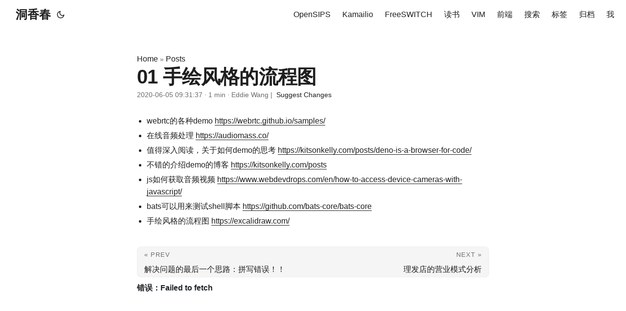

--- FILE ---
content_type: text/html; charset=utf-8
request_url: https://wdd.js.org/posts/2020/06/gbm9n6/
body_size: 3788
content:
<!doctype html><html lang=en dir=auto><head><meta charset=utf-8><meta http-equiv=X-UA-Compatible content="IE=edge"><meta name=viewport content="width=device-width,initial-scale=1,shrink-to-fit=no"><meta name=robots content="index, follow"><title>01 手绘风格的流程图 | 洞香春</title><meta name=keywords content><meta name=description content="
webrtc的各种demo https://webrtc.github.io/samples/
在线音频处理 https://audiomass.co/
值得深入阅读，关于如何demo的思考 https://kitsonkelly.com/posts/deno-is-a-browser-for-code/
不错的介绍demo的博客 https://kitsonkelly.com/posts
js如何获取音频视频 https://www.webdevdrops.com/en/how-to-access-device-cameras-with-javascript/
bats可以用来测试shell脚本 https://github.com/bats-core/bats-core
手绘风格的流程图 https://excalidraw.com/
"><meta name=author content="Eddie Wang"><link rel=canonical href=https://wdd.js.org/posts/2020/06/gbm9n6/><link crossorigin=anonymous href=/assets/css/stylesheet.a2acda249b8eac62938bb2d2f1c562c5f74d5728640d2a1a7d6aeaec5c50ef24.css integrity="sha256-oqzaJJuOrGKTi7LS8cVixfdNVyhkDSoafWrq7FxQ7yQ=" rel="preload stylesheet" as=style><link rel=icon href=https://wdd.js.org/favicon.ico><link rel=icon type=image/png sizes=16x16 href=https://wdd.js.org/favicon.ico><link rel=icon type=image/png sizes=32x32 href=https://wdd.js.org/favicon.ico><link rel=apple-touch-icon href=https://wdd.js.org/favicon.ico><link rel=mask-icon href=https://wdd.js.org/favicon.ico><meta name=theme-color content="#2e2e33"><meta name=msapplication-TileColor content="#2e2e33"><link rel=alternate hreflang=en href=https://wdd.js.org/posts/2020/06/gbm9n6/><noscript><style>#theme-toggle,.top-link{display:none}</style></noscript><link rel=stylesheet href=https://cdn.jsdelivr.net/npm/firacode@6.2.0/distr/fira_code.css><style>body{font-family:-apple-system,BlinkMacSystemFont,segoe ui,Roboto,helvetica neue,Arial,noto sans,sans-serif,apple color emoji,segoe ui emoji;font-size:16px;line-height:1.6;-webkit-font-smoothing:antialiased;-moz-osx-font-smoothing:grayscale}h1,h2,h3,h4,h5,h6{font-weight:600;letter-spacing:-.02em}code,pre{font-family:fira code,jetbrains mono,Consolas,monospace;font-variant-ligatures:normal;font-size:.95em}</style><meta property="og:url" content="https://wdd.js.org/posts/2020/06/gbm9n6/"><meta property="og:site_name" content="洞香春"><meta property="og:title" content="01 手绘风格的流程图"><meta property="og:description" content=" webrtc的各种demo https://webrtc.github.io/samples/ 在线音频处理 https://audiomass.co/ 值得深入阅读，关于如何demo的思考 https://kitsonkelly.com/posts/deno-is-a-browser-for-code/ 不错的介绍demo的博客 https://kitsonkelly.com/posts js如何获取音频视频 https://www.webdevdrops.com/en/how-to-access-device-cameras-with-javascript/ bats可以用来测试shell脚本 https://github.com/bats-core/bats-core 手绘风格的流程图 https://excalidraw.com/ "><meta property="og:locale" content="en"><meta property="og:type" content="article"><meta property="article:section" content="posts"><meta property="article:published_time" content="2020-06-05T09:31:37+08:00"><meta property="article:modified_time" content="2020-06-05T09:31:37+08:00"><meta name=twitter:card content="summary"><meta name=twitter:title content="01 手绘风格的流程图"><meta name=twitter:description content="
webrtc的各种demo https://webrtc.github.io/samples/
在线音频处理 https://audiomass.co/
值得深入阅读，关于如何demo的思考 https://kitsonkelly.com/posts/deno-is-a-browser-for-code/
不错的介绍demo的博客 https://kitsonkelly.com/posts
js如何获取音频视频 https://www.webdevdrops.com/en/how-to-access-device-cameras-with-javascript/
bats可以用来测试shell脚本 https://github.com/bats-core/bats-core
手绘风格的流程图 https://excalidraw.com/
"><script type=application/ld+json>{"@context":"https://schema.org","@type":"BreadcrumbList","itemListElement":[{"@type":"ListItem","position":1,"name":"Posts","item":"https://wdd.js.org/posts/"},{"@type":"ListItem","position":2,"name":"01 手绘风格的流程图","item":"https://wdd.js.org/posts/2020/06/gbm9n6/"}]}</script><script type=application/ld+json>{"@context":"https://schema.org","@type":"BlogPosting","headline":"01 手绘风格的流程图","name":"01 手绘风格的流程图","description":" webrtc的各种demo https://webrtc.github.io/samples/ 在线音频处理 https://audiomass.co/ 值得深入阅读，关于如何demo的思考 https://kitsonkelly.com/posts/deno-is-a-browser-for-code/ 不错的介绍demo的博客 https://kitsonkelly.com/posts js如何获取音频视频 https://www.webdevdrops.com/en/how-to-access-device-cameras-with-javascript/ bats可以用来测试shell脚本 https://github.com/bats-core/bats-core 手绘风格的流程图 https://excalidraw.com/ ","keywords":[],"articleBody":" webrtc的各种demo https://webrtc.github.io/samples/ 在线音频处理 https://audiomass.co/ 值得深入阅读，关于如何demo的思考 https://kitsonkelly.com/posts/deno-is-a-browser-for-code/ 不错的介绍demo的博客 https://kitsonkelly.com/posts js如何获取音频视频 https://www.webdevdrops.com/en/how-to-access-device-cameras-with-javascript/ bats可以用来测试shell脚本 https://github.com/bats-core/bats-core 手绘风格的流程图 https://excalidraw.com/ ","wordCount":"14","inLanguage":"en","datePublished":"2020-06-05T09:31:37+08:00","dateModified":"2020-06-05T09:31:37+08:00","author":{"@type":"Person","name":"Eddie Wang"},"mainEntityOfPage":{"@type":"WebPage","@id":"https://wdd.js.org/posts/2020/06/gbm9n6/"},"publisher":{"@type":"Organization","name":"洞香春","logo":{"@type":"ImageObject","url":"https://wdd.js.org/favicon.ico"}}}</script></head><body id=top><script>localStorage.getItem("pref-theme")==="dark"&&document.body.classList.add("dark")</script><header class=header><nav class=nav><div class=logo><a href=https://wdd.js.org/ accesskey=h title="洞香春 (Alt + H)"><img src=https://wdd.js.org/favicon.ico alt aria-label=logo height=35>洞香春</a><div class=logo-switches><button id=theme-toggle accesskey=t title="(Alt + T)" aria-label="Toggle theme">
<svg id="moon" width="24" height="18" viewBox="0 0 24 24" fill="none" stroke="currentColor" stroke-width="2" stroke-linecap="round" stroke-linejoin="round"><path d="M21 12.79A9 9 0 1111.21 3 7 7 0 0021 12.79z"/></svg>
<svg id="sun" width="24" height="18" viewBox="0 0 24 24" fill="none" stroke="currentColor" stroke-width="2" stroke-linecap="round" stroke-linejoin="round"><circle cx="12" cy="12" r="5"/><line x1="12" y1="1" x2="12" y2="3"/><line x1="12" y1="21" x2="12" y2="23"/><line x1="4.22" y1="4.22" x2="5.64" y2="5.64"/><line x1="18.36" y1="18.36" x2="19.78" y2="19.78"/><line x1="1" y1="12" x2="3" y2="12"/><line x1="21" y1="12" x2="23" y2="12"/><line x1="4.22" y1="19.78" x2="5.64" y2="18.36"/><line x1="18.36" y1="5.64" x2="19.78" y2="4.22"/></svg></button></div></div><ul id=menu><li><a href=https://wdd.js.org/opensips/ title=OpenSIPS><span>OpenSIPS</span></a></li><li><a href=https://wdd.js.org/kamailio/ title=Kamailio><span>Kamailio</span></a></li><li><a href=https://wdd.js.org/freeswitch/ title=FreeSWITCH><span>FreeSWITCH</span></a></li><li><a href=https://wdd.js.org/books/ title=读书><span>读书</span></a></li><li><a href=https://wdd.js.org/vim/ title=VIM><span>VIM</span></a></li><li><a href=https://wdd.js.org/fe/ title=前端><span>前端</span></a></li><li><a href=https://wdd.js.org/search/ title=搜索><span>搜索</span></a></li><li><a href=https://wdd.js.org/tags/ title=标签><span>标签</span></a></li><li><a href=https://wdd.js.org/archives/ title=归档><span>归档</span></a></li><li><a href=https://wdd.js.org/about/ title=我><span>我</span></a></li></ul></nav></header><main class=main><article class=post-single><header class=post-header><div class=breadcrumbs><a href=https://wdd.js.org/>Home</a>&nbsp;»&nbsp;<a href=https://wdd.js.org/posts/>Posts</a></div><h1 class="post-title entry-hint-parent">01 手绘风格的流程图</h1><div class=post-meta><span title='2020-06-05 09:31:37 +0800 CST'>2020-06-05 09:31:37</span>&nbsp;·&nbsp;<span>1 min</span>&nbsp;·&nbsp;<span>Eddie Wang</span>&nbsp;|&nbsp;<span>
<a href=https://github.com/%3cpath_to_repo%3e/content/posts/2020/06/gbm9n6/index.md rel="noopener noreferrer edit" target=_blank>Suggest Changes</a></span></div></header><div class=post-content><ul><li>webrtc的各种demo <a href=https://webrtc.github.io/samples/>https://webrtc.github.io/samples/</a></li><li>在线音频处理 <a href=https://audiomass.co/>https://audiomass.co/</a></li><li>值得深入阅读，关于如何demo的思考 <a href=https://kitsonkelly.com/posts/deno-is-a-browser-for-code/>https://kitsonkelly.com/posts/deno-is-a-browser-for-code/</a></li><li>不错的介绍demo的博客 <a href=https://kitsonkelly.com/posts>https://kitsonkelly.com/posts</a></li><li>js如何获取音频视频 <a href=https://www.webdevdrops.com/en/how-to-access-device-cameras-with-javascript/>https://www.webdevdrops.com/en/how-to-access-device-cameras-with-javascript/</a></li><li>bats可以用来测试shell脚本 <a href=https://github.com/bats-core/bats-core>https://github.com/bats-core/bats-core</a></li><li>手绘风格的流程图 <a href=https://excalidraw.com/>https://excalidraw.com/</a></li></ul></div><footer class=post-footer><ul class=post-tags></ul><nav class=paginav><a class=prev href=https://wdd.js.org/posts/2020/06/ghpbm9/><span class=title>« Prev</span><br><span>解决问题的最后一个思路：拼写错误！！</span>
</a><a class=next href=https://wdd.js.org/posts/2020/05/frut12/><span class=title>Next »</span><br><span>理发店的营业模式分析</span></a></nav></footer><script src=https://giscus.app/client.js data-repo=wangduanduan/wangduanduan.github.io data-repo-id="MDEwOlJlcG9zaXRvcnkxMTkyMjMyNjA=" data-category=Announcements data-category-id=DIC_kwDOBxsz3M4CAjBq data-mapping=pathname data-strict=0 data-reactions-enabled=1 data-emit-metadata=0 data-input-position=bottom data-theme=preferred_color_scheme data-lang=zh-CN crossorigin=anonymous async></script></article></main><footer class=footer><span>&copy; 2026 <a href=https://wdd.js.org/>洞香春</a></span> ·
<span>Powered by
<a href=https://gohugo.io/ rel="noopener noreferrer" target=_blank>Hugo</a> &
<a href=https://github.com/adityatelange/hugo-PaperMod/ rel=noopener target=_blank>PaperMod</a></span></footer><a href=#top aria-label="go to top" title="Go to Top (Alt + G)" class=top-link id=top-link accesskey=g><svg viewBox="0 0 12 6" fill="currentColor"><path d="M12 6H0l6-6z"/></svg>
</a><script>let menu=document.getElementById("menu");menu&&(menu.scrollLeft=localStorage.getItem("menu-scroll-position"),menu.onscroll=function(){localStorage.setItem("menu-scroll-position",menu.scrollLeft)}),document.querySelectorAll('a[href^="#"]').forEach(e=>{e.addEventListener("click",function(e){e.preventDefault();var t=this.getAttribute("href").substr(1);window.matchMedia("(prefers-reduced-motion: reduce)").matches?document.querySelector(`[id='${decodeURIComponent(t)}']`).scrollIntoView():document.querySelector(`[id='${decodeURIComponent(t)}']`).scrollIntoView({behavior:"smooth"}),t==="top"?history.replaceState(null,null," "):history.pushState(null,null,`#${t}`)})})</script><script>var mybutton=document.getElementById("top-link");window.onscroll=function(){document.body.scrollTop>800||document.documentElement.scrollTop>800?(mybutton.style.visibility="visible",mybutton.style.opacity="1"):(mybutton.style.visibility="hidden",mybutton.style.opacity="0")}</script><script>document.getElementById("theme-toggle").addEventListener("click",()=>{document.body.className.includes("dark")?(document.body.classList.remove("dark"),localStorage.setItem("pref-theme","light")):(document.body.classList.add("dark"),localStorage.setItem("pref-theme","dark"))})</script><script>document.querySelectorAll("pre > code").forEach(e=>{const n=e.parentNode.parentNode,t=document.createElement("button");t.classList.add("copy-code"),t.innerHTML="copy";function s(){t.innerHTML="copied!",setTimeout(()=>{t.innerHTML="copy"},2e3)}t.addEventListener("click",t=>{if("clipboard"in navigator){navigator.clipboard.writeText(e.textContent),s();return}const n=document.createRange();n.selectNodeContents(e);const o=window.getSelection();o.removeAllRanges(),o.addRange(n);try{document.execCommand("copy"),s()}catch{}o.removeRange(n)}),n.classList.contains("highlight")?n.appendChild(t):n.parentNode.firstChild==n||(e.parentNode.parentNode.parentNode.parentNode.parentNode.nodeName=="TABLE"?e.parentNode.parentNode.parentNode.parentNode.parentNode.appendChild(t):e.parentNode.appendChild(t))})</script></body></html>